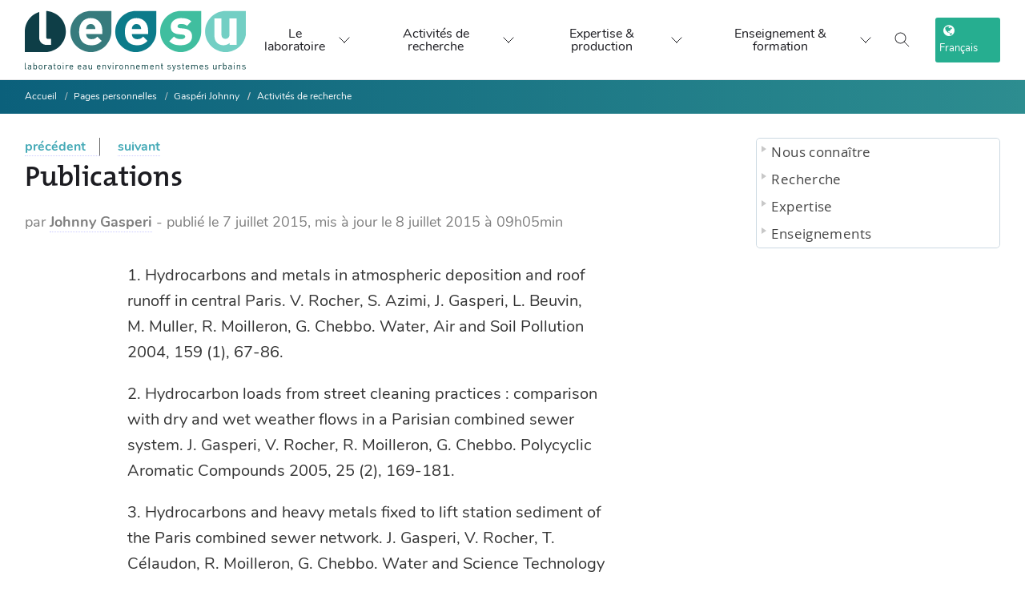

--- FILE ---
content_type: text/html; charset=utf-8
request_url: https://www.leesu.fr/Publications,936
body_size: 14897
content:
<!DOCTYPE html>

<!--[if lte IE 7]> <html xmlns="http://www.w3.org/1999/xhtml" dir="ltr" lang="fr" class="ie67 ie678"> <![endif]-->
<!--[if IE 8]> <html xmlns="http://www.w3.org/1999/xhtml" dir="ltr" lang="fr" class="ie8 ie678"> <![endif]-->
<!--[if gt IE 8]><!--> <html xmlns="http://www.w3.org/1999/xhtml" dir="ltr" lang="fr"> <!--<![endif]-->
<head>
<!-- kitlabo v1.0.1 - charte-1 - type_page=article.article-actualites -->




  
    







<meta name="description" content="Le Laboratoire Eau, Environnement et Systèmes Urbains (Leesu) est un laboratoire de recherche français en sciences de l'environnement, spécialisé dans l'étude de l'eau et de sa gestion, principalement en milieu urbain. C'est un laboratoire commun de l’École des Ponts ParisTech et de l’Université Paris-Est Créteil.">
<meta name="keywords" content="Laboratoire, Eau, Environnement, Systèmes urbains, recherche, sciences, gestion, ville, hydrologie, biogéochimie, politique et usages de l'eau">

<meta http-equiv="Content-Language" content="fr" />
<meta http-equiv="Content-Type" content="text/html; charset=utf-8" />
<meta http-equiv="Content-Script-Type" content="text/javascript" />
<meta http-equiv="Content-Style-Type" content="text/css" />
<meta name="revisit-after" content="5 days" />
<meta name="robots" content="index,follow" />
<meta content="width=device-width, initial-scale=1" name="viewport" />

<!-- Global site tag (gtag.js) - Google Analytics -->
<script async src="https://www.googletagmanager.com/gtag/js?id=UA-100284413-1"></script>
<script async>
  window.dataLayer = window.dataLayer || [];
  function gtag(){dataLayer.push(arguments);}
  gtag('js', new Date());

  gtag('config', 'UA-100284413-1');
</script>




<title>Publications - Laboratoire Eau Environnement et Systèmes Urbains (Leesu)</title>

<link rel='stylesheet' href='local/cache-css/f081a96e97351b40497ecb12967f5c21.css?1768570407' type='text/css' />






<link id="cd-base-part-1" rel="stylesheet" type="text/css" media="all" href="plugins/kitlabo/css/charte-1/css/style.css" />





<!-- Bootstrap -->




<!-- <link href="squelettes/css/charte-1/css/queries.min.css" rel="stylesheet"> -->
<link rel="alternate" type="application/rss+xml" title="RSS" href="spip.php?page=backend" />
<!-- <link rel="stylesheet" type="text/css" href="https://haltools.archives-ouvertes.fr/css/VisuCondenseSsCadre.css"> -->

<link rel="shortcut icon" href="favicon.ico?1540972486" type="image/x-icon" />

<script>
var mediabox_settings={"auto_detect":true,"ns":"box","tt_img":true,"sel_g":"#documents_portfolio a[type='image\/jpeg'],#documents_portfolio a[type='image\/png'],#documents_portfolio a[type='image\/gif'],div.spip_doc_image > a[type='image\/jpeg'],div.spip_doc_image > a[type='image\/png'],div.spip_doc_image > a[type='image\/gif']","sel_c":".mediabox","str_ssStart":"Diaporama","str_ssStop":"Arr\u00eater","str_cur":"{current}\/{total}","str_prev":"Pr\u00e9c\u00e9dent","str_next":"Suivant","str_close":"Fermer","str_loading":"Chargement\u2026","str_petc":"Taper \u2019Echap\u2019 pour fermer","str_dialTitDef":"Boite de dialogue","str_dialTitMed":"Affichage d\u2019un media","splash_url":"","lity":{"skin":"_simple-dark","maxWidth":"90%","maxHeight":"90%","minWidth":"400px","minHeight":"","slideshow_speed":"2500","opacite":"0.9","defaultCaptionState":"expanded"}};
</script>
<!-- insert_head_css -->




<script type='text/javascript' src='local/cache-js/14cb455f41d34890e07bdb7274c0334a.js?1765210905'></script>










<!-- insert_head -->






<link rel="unapi-server" type="application/xml" title="unAPI" href="https://www.leesu.fr/spip.php?page=zotspip_unapi&amp;source=zotspip" />


<!-- add js class to html tag if javascript enabled, for mega-menu -->
<script>document.getElementsByTagName("html")[0].className += " js";</script>

<script async type="text/javascript">
$(document).ready(function(){
  // correction bug iOS ne prenant pas en charge les :hover CSS des menus http://blakepetersen.io/how-to-ios-and-css-hover-events/
  if((navigator.userAgent.match(/iPhone/i)) || (navigator.userAgent.match(/iPod/i)) || (navigator.userAgent.match(/iPad/i))) {
    $("div.menu div.level1").click(function(){
        // Leave this empty, that's the magic sauce
    });
  }
});
</script>



</head>

<body class="autres p-article p-article-actualites article936 avec-logo sans-carrousel non-connecte spip-4 page-seconde avec-bandeau-dynamique rubrique337">



<!-- <div id="principal"> -->

<div class="accessibility">
  <ul>
    <li><a href="#menu">Aller au menu</a></li>
    <li><a href="#recherche">Aller &agrave; la recherche</a></li>
    <li><a href="#texte">Aller au contenu</a></li>
    <li><a href="#pied-de-page">Aller &agrave; la navigation</a></li>
  </ul>
</div>

<!-- <div id="top"> -->
  <!-- <div id="wrapper-top"> -->
  <!-- <div id="nom-labo"> -->
    <!--  <ul id="menu_lang">
	 <li  class="first" >
	
	<a href="Publications,936?action=converser&amp;var_lang=en&amp;redirect=https%3A%2F%2Fwww.leesu.fr%2FPublications%2C936" rel="alternate" lang="en" class="langue_en">English</a> 
	 </li>

	 <li   class="last">
	
	 <strong class="langue_fr" title="Fran&#231;ais">Fran&#231;ais</strong> 
	 </li>

</ul> -->
    <!--  
      <a href="https://www.leesu.fr" aria-label="logo" id="logo-site"><img
	src="IMG/logo/siteon0.svg?1634376580"
	class="spip_logo"
	width="283"
	height="80" alt='Laboratoire Eau Environnement et Syst&#232;mes Urbains (Leesu)' title='Laboratoire Eau Environnement et Syst&#232;mes Urbains (Leesu)' /></a>
    
    <div id="titre-site"><h1><a href="https://www.leesu.fr">Laboratoire Eau Environnement et Systèmes Urbains (Leesu)</a></h1></div>
    <div id="slogan">L&#8217;eau et le sol dans une ville durable</div>
  </div>
</div>

<div id="bandeau">

</div>

<div id="menu" class="menu">
  <h2 class="accessibility">Menu</h2>

<!-- </div> -->
<header class="x-nqy x-nzs x-umega-nav--desktopa x-yh js-mega-nav">
  <div class="x-nqw">

     
      <a href="https://www.leesu.fr" id="logo-site"><img
	src="IMG/logo/siteon0.svg?1634376580" class='logo-desktop'
	width="283"
	height="80" alt='Laboratoire Eau Environnement et Syst&#232;mes Urbains (Leesu)' title='Laboratoire Eau Environnement et Syst&#232;mes Urbains (Leesu)' />
        <img src="plugins/kitlabo/css/charte-1/img/leesu-logo-l.svg" class="logo-mobile" />
      </a>
    
    <!-- <a href="#0" class="x-nqx"><svg width="104" height="30" viewBox="0 0 104 30">

        <title>Go to homepage</title>
        <path d="M37.54 24.08V3.72h4.92v16.37h8.47v4zM60.47 24.37a7.82 7.82 0 01-5.73-2.25 8.36 8.36 0 01-2-5.62 8.32 8.32 0 012.08-5.71 8 8 0 015.64-2.18 8.07 8.07 0 015.68 2.2 8.49 8.49 0 012 5.69 8.63 8.63 0 01-1.78 5.38 7.6 7.6 0 01-5.89 2.49zm0-3.67c2.42 0 2.73-3 2.73-4.23s-.31-4.26-2.73-4.26-2.79 3-2.79 4.26.32 4.23 2.82 4.23zM95.49 24.37a7.82 7.82 0 01-5.73-2.25 8.36 8.36 0 01-2-5.62 8.32 8.32 0 012.08-5.71 8.4 8.4 0 0111.31 0 8.43 8.43 0 012 5.69 8.6 8.6 0 01-1.77 5.38 7.6 7.6 0 01-5.89 2.51zm0-3.67c2.42 0 2.73-3 2.73-4.23s-.31-4.26-2.73-4.26-2.8 3-2.8 4.26.31 4.23 2.83 4.23zM77.66 30c-5.74 0-7-3.25-7.23-4.52l4.6-.26c.41.91 1.17 1.41 2.76 1.41a2.45 2.45 0 002.82-2.53v-2.68a7 7 0 01-1.7 1.75 6.12 6.12 0 01-5.85-.08c-2.41-1.37-3-4.25-3-6.66 0-.89.12-3.67 1.45-5.42a5.67 5.67 0 014.64-2.4c1.2 0 3 .25 4.46 2.82V8.81h4.85v15.33a5.2 5.2 0 01-2.12 4.32A9.92 9.92 0 0177.66 30zm.15-9.66c2.53 0 2.81-2.69 2.81-3.91s-.31-4-2.81-4-2.81 2.8-2.81 4 .27 3.91 2.81 3.91zM55.56 3.72h9.81v2.41h-9.81z"
          fill="var(--color-contrast-higher)"></path>
        <circle cx="15" cy="15" r="15" fill="var(--color-primary)"></circle>
      </svg> </a> -->
    <div class="x-nqk x-nzq">
      <!-- <a href="#0" class="x-nq_"><svg class="icon" viewBox="0 0 24 24">
          <title>Go to account settings</title>
          <g class="x-nqj" fill="none" stroke="currentColor" stroke-linecap="square" stroke-miterlimit="10" stroke-width="2">
            <circle cx="12" cy="6" r="4"></circle>
            <path d="M12 13a8 8 0 00-8 8h16a8 8 0 00-8-8z"></path>
          </g>
        </svg> </a> -->
        <button class="reset x-nq_ x-nze js-tab-focus" aria-label="Toggle search" aria-controls="mega-nav-search"><svg class="icon" viewBox="0 0 24 24">
          <g class="x-nqj" fill="none" stroke="currentColor" stroke-linecap="square" stroke-miterlimit="10" stroke-width="2">
            <path d="M4.222 4.222l15.556 15.556"></path>
            <path d="M19.778 4.222L4.222 19.778"></path>
            <circle cx="9.5" cy="9.5" r="6.5"></circle>
          </g>
        </svg></button> <button class="reset x-nq_ x-nqq js-tab-focus" aria-label="Toggle menu" aria-controls="mega-nav-navigation"><svg class="icon" viewBox="0 0 24 24">
          <g class="x-nqj" fill="none" stroke="currentColor" stroke-linecap="square" stroke-miterlimit="10" stroke-width="2">
            <path d="M1 6h22"></path>
            <path d="M1 12h22"></path>
            <path d="M1 18h22"></path>
          </g>
        </svg></button>
      </div>
    <div class="x-nzu js-mega-nav__nav" id="mega-nav-navigation" role="navigation" aria-label="Main">
      <div class="x-nzc">

        <ul class="x-nzz">
          <li class="x-nzn">Menu</li>
          <li class="x-nzp js-mega-nav__item"><button class="reset x-nzd js-mega-nav__control js-tab-focus">Le laboratoire <i class="x-nzt" aria-hidden="true"><svg class="icon" viewBox="0 0 16 16">
                  <g class="x-nqj" fill="none" stroke="currentColor" stroke-linecap="square" stroke-miterlimit="10" stroke-width="2">
                    <path d="M2 2l12 12"></path>
                    <path d="M14 2L2 14"></path>
                  </g>
                </svg></i></button>
            <div class="x-nzm">
              <div class="x-ree x-ret">
                <!-- <ul class="menu-liste menu-items" data-depth="0">
		<li class="menu-entree item menu-items__item menu-items__item_objet menu-items__item_rubrique rub94">
			<a href="Nous-connaitre" class="menu-items__lien">Nous connaître</a>
				   
				
					<ul class="menu-liste menu-items menu-items" data-depth="1">
				
					
					<li class="menu-entree item menu-items__item menu-items__item_objet menu-items__item_rubrique rub361">
						<a href="presentation-generale-361" class="menu-items__lien">Présentation</a>
						
					</li>
				
					
					<li class="menu-entree item menu-items__item menu-items__item_objet menu-items__item_rubrique rub151">
						<a href="sites-et-contacts" class="menu-items__lien">Sites et contacts</a>
						
					</li>
				
					
					<li class="menu-entree item menu-items__item menu-items__item_objet menu-items__item_rubrique rub282">
						<a href="annuaires" class="menu-items__lien">Annuaires</a>
						
					</li>
				
					
					</ul>
				
			
		</li>
		<li class="menu-entree item menu-items__item menu-items__item_objet menu-items__item_rubrique rub362">
			<a href="recherches" class="menu-items__lien">Recherche </a>
				    
				
					<ul class="menu-liste menu-items menu-items" data-depth="1">
				
					
					<li class="menu-entree item menu-items__item menu-items__item_objet menu-items__item_rubrique rub96">
						<a href="thematiques-de-recherche" class="menu-items__lien">Thèmes de recherche</a>
						
					</li>
				
					
					<li class="menu-entree item menu-items__item menu-items__item_objet menu-items__item_rubrique rub99">
						<a href="programmes-de-recherche" class="menu-items__lien">Programmes de recherche</a>
						
					</li>
				
					
					<li class="menu-entree item menu-items__item menu-items__item_objet menu-items__item_rubrique rub102">
						<a href="productions-scientifiques" class="menu-items__lien">Productions scientifiques</a>
						
					</li>
				
					
					<li class="menu-entree item menu-items__item menu-items__item_objet menu-items__item_rubrique rub479">
						<a href="exposition-a-la-mse" class="menu-items__lien">Exposition à la MSE</a>
						
					</li>
				
					
					</ul>
				
			
		</li>
		<li class="menu-entree item menu-items__item menu-items__item_objet menu-items__item_rubrique rub363">
			<a href="expertise" class="menu-items__lien">Expertise </a>
				  
				
					<ul class="menu-liste menu-items menu-items" data-depth="1">
				
					
					<li class="menu-entree item menu-items__item menu-items__item_objet menu-items__item_rubrique rub364">
						<a href="expertise-et-competences" class="menu-items__lien">Expertise et compétences</a>
						
					</li>
				
					
					<li class="menu-entree item menu-items__item menu-items__item_objet menu-items__item_rubrique rub117">
						<a href="plateforme-analytique-et-de-terrain" class="menu-items__lien">Plateforme analytique et de terrain</a>
						
					</li>
				
					
					</ul>
				
			
		</li>
		<li class="menu-entree item menu-items__item menu-items__item_objet menu-items__item_rubrique rub323">
			<a href="enseignements" class="menu-items__lien">Enseignements</a>
				
				
					
				
			
		</li>
		<li class="menu-entree item menu-items__item menu-items__item_objet menu-items__item_rubrique rub371">
			<a href="actualites-recrutements" class="menu-items__lien">Actualités</a>
				    
				
					<ul class="menu-liste menu-items menu-items" data-depth="1">
				
					
					<li class="menu-entree item menu-items__item menu-items__item_objet menu-items__item_rubrique rub107">
						<a href="actualites-du-leesu" class="menu-items__lien">Actualités du Leesu </a>
						
					</li>
				
					
					<li class="menu-entree item menu-items__item menu-items__item_objet menu-items__item_rubrique rub105">
						<a href="a-la-une-en-dehors-du-leesu" class="menu-items__lien">À la une en dehors du Leesu</a>
						
					</li>
				
					
					<li class="menu-entree item menu-items__item menu-items__item_objet menu-items__item_rubrique rub203">
						<a href="seminaires" class="menu-items__lien">Séminaires et conférences</a>
						
					</li>
				
					
					<li class="menu-entree item menu-items__item menu-items__item_objet menu-items__item_rubrique rub249">
						<a href="recrutement" class="menu-items__lien">Recrutement</a>
						
					</li>
				
					
					</ul>
				
			
		</li>
		
	</ul> -->
                <ul class="x-nzg">
                  <li class="x-nzn">Présentation</li>
                  <li class="x-nzy"><a href="presentation-generale-361" class="x-nzb">Présentation du laboratoire</a></li>
                  <li class="x-nzy"><a href="organisation-du-leesu" class="x-nzb">Organisation du Leesu</a></li>
                  <li class="x-nzy"><a href="le-leesu-en-chiffres" class="x-nzb">Le Leesu en chiffres</a></li>
                </ul>
                <ul class="x-nzg">
                  <li class="x-nzn">Les membres du Leesu</li>
                  <li class="x-nzy"><a href="Annuaire-general-378" class="x-nzb">Annuaire du Leesu</a></li>
                  <li class="x-nzy"><a href="annuaire-des-anciens-du-leesu" class="x-nzb">Annuaire des anciens</a></li>
                </ul>
                <ul class="x-nzg">
                  <li class="x-nzn">Recrutement</li>
                  <li class="x-nzy"><a href="offres-de-stage" class="x-nzb">Offres de stage</a></li>
                  <li class="x-nzy"><a href="offres-de-these" class="x-nzb">Offres de thèse</a></li>
                  <li class="x-nzy"><a href="Offre-de-post-doctorat" class="x-nzb">Offres de post-doctorat</a></li>
                </ul>
                <ul class="x-nzg">
                  <li class="x-nzn">Contact</li>
                  <li class="x-nzy"><a href="les-2-sites-du-leesu" class="x-nzb">Les 2 sites et contacts</a></li>
                  <li class="x-nzy"><a href="spip.php?page=auteur&amp;id_auteur=1|parametre_url{'lang',fr}" class="x-nzb">Formulaire de contact</a></li>
                  <!-- <li class="x-nzy"><a class="twitter-follow-button" href="https://twitter.com/laboLeesu" data-show-count="false" data-size="large">
                  Suivre @laboLeesu sur Twitter</a></li> -->
                  <li class="x-nzy"><a class="linkedin-follow-button" href="https://www.linkedin.com/company/18305440">
                  <i></i><span>Suivre sur LinkedIn</<span></a></li>
                    <li class="x-nzy"><a class="mastodon-follow-button" href="https://social.sciences.re/@leesu">
                  <i></i><span>Suivre sur Mastodon</<span></a></li>
                </ul>
                <div class="x-nzr x-mp x-yt x-fv">
                  <div href="#0" class="block x-bj x-br">
                  <!-- <a href="#0" class="block x-bj x-br"> -->
                    <figure class="x-raspect-ratioi"><img class="block x-mp lazyload" src="plugins/kitlabo/css/charte-1/img/menu-img-1.webp" alt="Image description"></figure>
                  <!-- </a> -->
                  </div>
                  <!-- <div class="x-uh">
                    <h3 class="text-base"><a href="#0" class="x-nzi">Browse all →</a></h3>
                  </div> -->
                </div>
              </div>
            </div>
          </li>
          <li class="x-nzp js-mega-nav__item"><button class="reset x-nzd js-mega-nav__control js-tab-focus">Activités de recherche<i class="x-nzt" aria-hidden="true"><svg class="icon" viewBox="0 0 16 16">
                  <g class="x-nqj" fill="none" stroke="currentColor" stroke-linecap="square" stroke-miterlimit="10" stroke-width="2">
                    <path d="M2 2l12 12"></path>
                    <path d="M14 2L2 14"></path>
                  </g>
                </svg></i></button>
            <div class="x-nzm">
              <div class="x-ree x-nz_">
                <h4 style="inline"><span class="highlighted hlt1">Thématiques de recherche du Leesu</span></h4>
                
                  

                  <div class="x-nzr">
                      <figure class="x-raspect-ratioi">
                        <a href="vers-des-modeles-de-gestion-des-eaux-urbaines-plus-resilients-471" class="block x-bj x-br">

                        <img
	src="IMG/logo/inno-2.webp?1734690579" class='block x-mp'
	width="1733"
	height="819" alt='Vers des mod&#232;les de gestion des eaux urbaines plus r&#233;silients' title='Vers des mod&#232;les de gestion des eaux urbaines plus r&#233;silients' />
                      </a>

                      </figure>
                    <div class="x-uh">
                      <h3 class="text-base"><a href="vers-des-modeles-de-gestion-des-eaux-urbaines-plus-resilients-471" class="x-nzi">Vers des modèles de gestion des eaux urbaines plus résilients</a></h3>
                    </div>
                  </div>
                  

                  <div class="x-nzr">
                      <figure class="x-raspect-ratioi">
                        <a href="sources-et-devenir-des-contaminants-et-nutriments-en-milieu-urbain-et-472" class="block x-bj x-br">

                        <img
	src="IMG/logo/sourcesfate.webp?1734693264" class='block x-mp'
	width="1733"
	height="819" alt='Sources et devenir des contaminants et nutriments en milieu urbain et p&#233;riurbain' title='Sources et devenir des contaminants et nutriments en milieu urbain et p&#233;riurbain' />
                      </a>

                      </figure>
                    <div class="x-uh">
                      <h3 class="text-base"><a href="sources-et-devenir-des-contaminants-et-nutriments-en-milieu-urbain-et-472" class="x-nzi">Sources et devenir des contaminants et nutriments en milieu urbain et périurbain</a></h3>
                    </div>
                  </div>
                  

                  <div class="x-nzr">
                      <figure class="x-raspect-ratioi">
                        <a href="fonctionnement-et-gestion-territoriale-des-milieux-recepteurs-473" class="block x-bj x-br">

                        <img
	src="IMG/logo/milieux.webp?1734704020" class='block x-mp'
	width="1733"
	height="819" alt='Fonctionnement et gestion territoriale des milieux r&#233;cepteurs' title='Fonctionnement et gestion territoriale des milieux r&#233;cepteurs' />
                      </a>

                      </figure>
                    <div class="x-uh">
                      <h3 class="text-base"><a href="fonctionnement-et-gestion-territoriale-des-milieux-recepteurs-473" class="x-nzi">Fonctionnement et gestion territoriale  des milieux récepteurs</a></h3>
                    </div>
                  </div>
                  
                

                <h4 style="inline"><span class="highlighted hlt2">Programmes thématiques</span></h4>
                
                  

                  <div class="x-nzr">
                      <figure class="x-raspect-ratioi">
                        <a href="Microplastiques-336" class="block x-bj x-br">

                        <img
	src="IMG/logo/rubon336.png?1563468947" class='block x-mp'
	width="246"
	height="147" alt='D&#233;bris plastiques' title='D&#233;bris plastiques' />
                      </a>

                      </figure>
                    <div class="x-uh">
                      <h3 class="text-base"><a href="Microplastiques-336" class="x-nzi">Débris plastiques</a></h3>
                    </div>
                  </div>
                  

                  <div class="x-nzr">
                      <figure class="x-raspect-ratioi">
                        <a href="micropolluants-428" class="block x-bj x-br">

                        <img
	src="IMG/logo/analyse2.webp?1686569712" class='block x-mp'
	width="2000"
	height="1325" alt='Micropolluants' title='Micropolluants' />
                      </a>

                      </figure>
                    <div class="x-uh">
                      <h3 class="text-base"><a href="micropolluants-428" class="x-nzi">Micropolluants</a></h3>
                    </div>
                  </div>
                  

                  <div class="x-nzr">
                      <figure class="x-raspect-ratioi">
                        <a href="plans-d-eau-dans-les-territoires-metropolitains" class="block x-bj x-br">

                        <img
	src="IMG/logo/20191204_160336.webp?1686315256" class='block x-mp'
	width="2000"
	height="1125" alt='Plans d&#039;eau dans les territoires m&#233;tropolitains' title='Plans d&#039;eau dans les territoires m&#233;tropolitains' />
                      </a>

                      </figure>
                    <div class="x-uh">
                      <h3 class="text-base"><a href="plans-d-eau-dans-les-territoires-metropolitains" class="x-nzi">Plans d&#8217;eau dans les territoires métropolitains</a></h3>
                    </div>
                  </div>
                  

                  <div class="x-nzr">
                      <figure class="x-raspect-ratioi">
                        <a href="valorisation-des-eaux-urbaines-443" class="block x-bj x-br">

                        <img
	src="IMG/logo/4_coriolis_visite_urinoir__c__louise_raguet.webp?1686569874" class='block x-mp'
	width="430"
	height="608" alt='Valorisation des eaux urbaines' title='Valorisation des eaux urbaines' />
                      </a>

                      </figure>
                    <div class="x-uh">
                      <h3 class="text-base"><a href="valorisation-des-eaux-urbaines-443" class="x-nzi">Valorisation des eaux urbaines</a></h3>
                    </div>
                  </div>
                  
                
                <!-- <div class="x-nzr"><a href="#0" class="block x-bj x-br">

                  </a>
                  <div class="x-uh">
                    <h3 class="text-base"><a href="#0" class="x-nzi">Shoes</a></h3>
                  </div>
                </div>
                <div class="x-nzr"><a href="#0" class="block x-bj x-br">

                  </a>
                  <div class="x-uh">
                    <h3 class="text-base"><a href="#0" class="x-nzi">Home</a></h3>
                  </div>
                </div>
                <div class="x-nzr"><a href="#0" class="block x-bj x-br">

                  </a>
                  <div class="x-uh">
                    <h3 class="text-base"><a href="#0" class="x-nzi">Accessories</a></h3>
                  </div>
                </div> -->
              </div>
            </div>
          </li>
          <li class="x-nzp js-mega-nav__item"><button class="reset x-nzd js-mega-nav__control js-tab-focus">Expertise & production <i class="x-nzt" aria-hidden="true"><svg class="icon" viewBox="0 0 16 16">
                  <g class="x-nqj" fill="none" stroke="currentColor" stroke-linecap="square" stroke-miterlimit="10" stroke-width="2">
                    <path d="M2 2l12 12"></path>
                    <path d="M14 2L2 14"></path>
                  </g>
                </svg></i></button>
            <div class="x-nzm">
              <div class="x-ree x-nzx">
                <ul class="x-nzg">
                  <li class="x-nzy"><a href="productions-scientifiques" class="x-nzb"><span class="flex items-center gap-xs"><img class="block x-vx x-mx x-bq object-cover" src="plugins/kitlabo/css/charte-1/img/prod-1-b.webp" alt="Image description"> <i>Productions scientifiques</i></span></a></li>
                  <li class="x-nzy"><a href="plateforme-analytique-et-de-terrain" class="x-nzb"><span class="flex items-center gap-xs"><img class="block x-vx x-mx x-bq object-cover" src="plugins/kitlabo/css/charte-1/img/prod-2-b.webp" alt="Image description"> <i>Moyens techniques et équipements</i></span></a></li>
                  <li class="x-nzy"><a href="expertise-et-competences" class="x-nzb"><span class="flex items-center gap-xs"><img class="block x-vx x-mx x-bq object-cover" src="plugins/kitlabo/css/charte-1/img/prod-3-b.webp" alt="Image description"> <i>Expertise et disciplines</i></span></a></li>
                </ul>
                <div class="x-nzk x-n gap-lg js-tabs" data-tabs-layout="vertical">
                  <ul class="x-o x-rer js-tabs__controls" aria-label="Select a category">
                    <li><a href="tabExpProd1" class="x-rei js-tab-focus" aria-selected="true"><span class="flex items-center gap-xs"><img class="block x-vx x-mx x-bq object-cover" src="plugins/kitlabo/css/charte-1/img/prod-1-b.webp" alt="Image description">
                          <i class="x-au">Productions scientifiques</i> <svg class="icon x-sg x-fn" viewBox="0 0 16 16" aria-hidden="true">
                            <path d="M5,2l6,6L5,14" fill="none" stroke="currentColor" stroke-linecap="square" stroke-miterlimit="10" stroke-width="1"></path>
                          </svg></span></a></li>
                    <li><a href="tabExpProd2" class="x-rei js-tab-focus" aria-selected="true"><span class="flex items-center gap-xs"><img class="block x-vx x-mx x-bq object-cover" src="plugins/kitlabo/css/charte-1/img/prod-2-b.webp" alt="Image description">
                          <i class="x-au">Moyens techniques et équipements</i> <svg class="icon x-sg x-fn" viewBox="0 0 16 16" aria-hidden="true">
                            <path d="M5,2l6,6L5,14" fill="none" stroke="currentColor" stroke-linecap="square" stroke-miterlimit="10" stroke-width="1"></path>
                          </svg></span></a></li>
                    <li><a href="tabExpProd3" class="x-rei js-tab-focus" aria-selected="true"><span class="flex items-center gap-xs"><img class="block x-vx x-mx x-bq object-cover" src="plugins/kitlabo/css/charte-1/img/prod-3-b.webp" alt="Image description">
                          <i class="x-au">Expertise et disciplines</i> <svg class="icon x-sg x-fn" viewBox="0 0 16 16" aria-hidden="true">
                            <path d="M5,2l6,6L5,14" fill="none" stroke="currentColor" stroke-linecap="square" stroke-miterlimit="10" stroke-width="1"></path>
                          </svg></span></a></li>
                  </ul>
                  <div class="x-f js-tabs__panels">
                    <section id="tabExpProd1" class="mega-nav__tabs-panel js-tabs__panel"><a href="spip.php?page=rubrique&amp;id_rubrique=56" class="x-res x-uq"><img class="block x-mp" src="plugins/kitlabo/css/charte-1/img/prod-1.webp" alt="Image description"></a>
                      <div class="text-component">
                        <h1 class="text-xl">Productions scientifiques</h1>
                        <p class="color-contrast-medium">Bases bibliographiques détaillant la liste des articles, communications, thèses, mémoires d'HDR, etc.</p>
                        <div class="x-nzr">
                          <p class="flex gap-xxs">
                            
                              
                                  <a href="Base-bibliographique" class="btn btn--subtle x-bj x-br">
                                    Bases bibliographiques
                                  </a>
                          
                                  <a href="Rapports-d-activite" class="btn btn--subtle x-bj x-br">
                                    Archives&nbsp;: Rapports d&#8217;activité
                                  </a>
                          
                                  <a href="liste-des-theses-du-leesu-rub" class="btn btn--subtle x-bj x-br">
                                    Liste des thèses du Leesu 
                                  </a>
                          
                        
                      </p>
                      </div>

                      </div>
                    </section>
                    <section id="tabExpProd2" class="mega-nav__tabs-panel js-tabs__panel"><a href="plateforme-analytique-et-de-terrain" class="x-res x-uq"><img class="block x-mp" src="plugins/kitlabo/css/charte-1/img/prod-2.webp" alt="Image description"></a>
                      <div class="text-component">
                        <h1 class="text-xl">Moyens techniques et équipements</h1>
                        <p class="color-contrast-medium">La plateforme scientifique et technique du Leesu met à disposition des chercheurs un matériel de haute qualité scientifique permettant de répondre aux exigences posées par les différentes thématiques de recherche.</p>
                        <a href="plateforme-analytique-et-de-terrain">Présentation détaillée &rarr;</a><br><br>
                        <div class="x-nzr">
                          <p class="flex flex-wrap gap-xxs">
                            
                            <!-- remplacer par rub59 -->
                              
                                  <a href="micropolluants-organiques-809" class="btn btn--subtle x-bj x-br">
                                    Micropolluants organiques
                                  </a>
                          
                                  <a href="Parametres-globaux" class="btn btn--subtle x-bj x-br">
                                    Paramètres globaux
                                  </a>
                          
                                  <a href="Contaminants-microbiologiques" class="btn btn--subtle x-bj x-br">
                                    Contaminants microbiologiques
                                  </a>
                          
                                  <a href="Echantillonneurs-passifs-breve" class="btn btn--subtle x-bj x-br">
                                    Echantillonneurs passifs intégratifs
                                  </a>
                          
                                  <a href="Micropolluants-inorganiques" class="btn btn--subtle x-bj x-br">
                                    Micropolluants inorganiques
                                  </a>
                          
                                  <a href="Materiel-terrain" class="btn btn--subtle x-bj x-br">
                                    Matériel terrain
                                  </a>
                          
                        
                        </p>
                        </div>


                      </div>
                    </section>
                    <section id="tabExpProd3" class="mega-nav__tabs-panel js-tabs__panel"><a href="expertise-et-competences" class="x-res x-uq"><img class="block x-mp" src="plugins/kitlabo/css/charte-1/img/prod-3.webp" alt="Image description"></a>
                      <div class="text-component">
                        <h1 class="text-xl">Expertise et disciplines</h1>
                        <p class="color-contrast-medium">Expertise, compétences, réalisations (guides, logiciels)...</p>
                        <div class="x-nzr">
                          <p class="flex gap-xxs">
                            
                            <!-- remplacer par rub81 -->
                              
                                  <a href="metrologie-1273" class="btn btn--subtle x-bj x-br">
                                    Métrologie
                                  </a>
                          
                        
                        </p>
                        </div>
                      </div>
                    </section>

                  </div>
                </div>
              </div>
            </div>
          </li>
          <li class="x-nzp js-mega-nav__item"><button class="reset x-nzd js-mega-nav__control js-tab-focus">Enseignement & formation <i class="x-nzt" aria-hidden="true"><svg class="icon" viewBox="0 0 16 16">
                  <g class="x-nqj" fill="none" stroke="currentColor" stroke-linecap="square" stroke-miterlimit="10" stroke-width="2">
                    <path d="M2 2l12 12"></path>
                    <path d="M14 2L2 14"></path>
                  </g>
                </svg></i></button>
            <div class="x-nzm">
              <div class="x-ree x-ren">
                <ul class="x-nzg">
                  <li class="x-nzn">Enseignement & formation</li>
                  <li class="x-nzy"><a href="enseignements-au-leesu" class="x-nzb">Enseignements au Leesu</a></li>
                  <li class="x-nzy"><a href="seminaires" class="x-nzb">Séminaires et conférences</a></li>
                </ul>
              </div>
            </div>
          </li>
           <li class="x-nzn">
             <i class="fa fa-globe" aria-hidden="true"></i> Choix du langage 
             <div class="language-choice">
               <div class="x-nzc x-nz_">
                   <div class="x-nzr">
                     
                      <ul id="menu_lang">
	 <li  class="first" >
	
	<a href="Publications,936?action=converser&amp;var_lang=en&amp;redirect=https%3A%2F%2Fwww.leesu.fr%2FPublications%2C936" rel="alternate" lang="en" class="langue_en">English</a> 
	 </li>

	 <li   class="last">
	
	 <strong class="langue_fr" title="Fran&#231;ais">Fran&#231;ais</strong> 
	 </li>

</ul>                   </div>

               </div>
             </div>
           </li>

        </ul>
        <ul class="x-nzz">
          <li class="x-nqk x-nzo">
            <button class="reset x-nq_ x-nze js-tab-focus" aria-label="Toggle search" aria-controls="mega-nav-search"><svg class="icon" viewBox="0 0 24 24">
                <g class="x-nqj" fill="none" stroke="currentColor" stroke-linecap="square" stroke-miterlimit="10" stroke-width="2">
                  <path d="M4.222 4.222l15.556 15.556"></path>
                  <path d="M19.778 4.222L4.222 19.778"></path>
                  <circle cx="9.5" cy="9.5" r="6.5"></circle>
                </g>
              </svg></button>
          </li>
          <li class="x-nzp js-mega-nav__item">
            <button id="language-toggle" class="navbar-toggle-button js-mega-nav__control js-tab-focus" aria-label="choix langage"><i class="fa fa-globe" aria-hidden="true"></i> <div id="menu_lang_button">


	
	
	 


	
	 <strong class="langue_fr" title="Fran&#231;ais">Fran&#231;ais</strong> 
	 

</div></button>

            <div class="x-nzm">
              <div class="x-nzc x-nz_">
                <h4 style="inline">Choix du langage :</h4>

                  <div class="x-nzr">
                    
                     <ul id="menu_lang">
	 <li  class="first" >
	
	<a href="Publications,936?action=converser&amp;var_lang=en&amp;redirect=https%3A%2F%2Fwww.leesu.fr%2FPublications%2C936" rel="alternate" lang="en" class="langue_en">English</a> 
	 </li>

	 <li   class="last">
	
	 <strong class="langue_fr" title="Fran&#231;ais">Fran&#231;ais</strong> 
	 </li>

</ul>                  </div>

              </div>
            </div>
          </li>
        </ul>
      </div>
    </div>
    <div class="x-nza js-mega-nav__search" id="mega-nav-search">
      <div class="x-nzh">
        <form action="spip.php" method="get">
      <p><input type="hidden" name="page" value="recherche" />
      <input class="box" name="recherche" aria-label="Rechercher" value="" accesskey="4" placeholder="Rechercher" />
      <button class="bouton-rechercher" name="submit" title="Rechercher" type="submit"><i class="fa fa-search" aria-hidden="true"></i></button>
    </p>
    </form>        <div class="x-ud">
          <p class="x-nzn">Liens rapides</p>
          <ul>
            <li><a href="actualites-du-leesu" class="x-nzw">Actualités du Leesu</a></li>
            <li><a href="a-la-une-en-dehors-du-leesu" class="x-nzw">A la une en dehors du Leesu</a></li>
            <li><a href="productions-scientifiques" class="x-nzw">Productions scientifiques</a></li>
            <li><a href="thematiques-de-recherche" class="x-nzw">Thématiques de recherche</a></li>
            <li><a href="spip.php?page=auteur&id_auteur=1" class="x-nzw">Nous contacter</a></li>
          </ul>
        </div>
      </div>
    </div>
  </div>
</header><!-- </div> -->

    <div id="chemin">
  <ol class="centre breadcrumb">
      <li><a class="accueil" href="https://www.leesu.fr">Accueil</a></li>
    
    
     <li><a class="rubrique rubrique110" href="pages-personnelles">Pages personnelles</a></li>
    
  

  
    <li><a class="rubrique rubrique138" href="gasperi-johnny">Gaspéri Johnny</a></li>
  
  

  
    
      <li><a class="article article935 rubrique337" href="HDR">Activités de recherche</a></li>  </ol>
</div><main class="cd-main-content">
<div id="centre">
<!-- COLONNE DE GAUCHE -->

<hr class="accessibility" />

<div id="colgauche">
  <!-- Recherche -->
 <div id="recherche">
   <!-- <h2>Rechercher</h2> -->

   <ul>
     <li class="rubrique">
       <a href="recrutement">Recrutements</a>
     </li>
     <li class="rubrique">
       <a href="les-2-sites-du-leesu">Contacts</a>
     </li>
    <li class="rubrique">
      <a href="annuaires">Annuaires</a>
    </li>
    <!-- <li class="tweets">
      <a href="https://www.leesu.fr/#tweetslist">tweets</a>
    </li> -->
    <li class="rubrique" aria-label="Choix du langage ">
      <i class="fa fa-globe" aria-hidden="true"></i>
      <span>Choix du langage :</span>
      
       <ul id="menu_lang">
	 <li  class="first" >
	
	<a href="Publications,936?action=converser&amp;var_lang=en&amp;redirect=https%3A%2F%2Fwww.leesu.fr%2FPublications%2C936" rel="alternate" lang="en" class="langue_en">English</a> 
	 </li>

	 <li   class="last">
	
	 <strong class="langue_fr" title="Fran&#231;ais">Fran&#231;ais</strong> 
	 </li>

</ul>    </li>
   </ul>


 </div>





  <!-- <hr class="accessibility" /> -->
  <div id="publications">
  
    <div class="publication partenaire">
  <h2>Dernières publications</h2>
        <!-- CB_auteur=oui&CB_titre=oui&CB_article=oui&langue=Anglais&tri_exp=annee_publi&tri_exp2=typdoc&tri_exp3=date_publi&ordre_aff=TA&CB_rubriqueDiv=oui&Fen=Rech&lang=fr&Formate=Oui&css=../css/VisuCondense.css -->
    <div id="content">
      <!DOCTYPE html PUBLIC "-//W3C//DTD XHTML 1.0 Transitional//EN" "http://www.w3.org/TR/xhtml1/DTD/xhtml1-transitional.dtd">
<html xmlns="http://www.w3.org/1999/xhtml" xml:lang="fr">

<body>
<div id="res_script">
<div class="ZoneTitreResultat">


			<a href="/Public/afficheRequetePubli.php?labos_exp=409065%3B155441%3B135971%3B102266%3B212248%3B578082&amp;typdoc=(%27ART%27)&amp;NbAffiche=5&amp;CB_auteur=oui&amp;CB_titre=oui&amp;CB_article=oui&amp;langue=Anglais&amp;tri_exp=annee_publi&amp;tri_exp2=typdoc&amp;tri_exp3=date_publi&amp;CB_rubriqueDiv=oui&amp;css=http://haltools.archives-ouvertes.fr/css/styles_publicationsHAL_frame.css&amp;Formate=Oui&amp;css=http://haltools.archives-ouvertes.fr/css/VisuCondense.css&amp;Formate=Oui&amp;css=../css/VisuCondense.css&amp;Formate=Oui&amp;css=../css/VisuCondense.css" style="color:red;font-size:1em;font-style: italic;" target="_top">--&gt; Url version d&eacute;taill&eacute;e</a>
		
,
			<a href="/Public/afficheRequetePubli.php?labos_exp=409065%3B155441%3B135971%3B102266%3B212248%3B578082&amp;typdoc=(%27ART%27)&amp;NbAffiche=5&amp;CB_auteur=oui&amp;CB_titre=oui&amp;CB_article=oui&amp;langue=Anglais&amp;tri_exp=annee_publi&amp;tri_exp2=typdoc&amp;tri_exp3=date_publi&amp;CB_rubriqueDiv=oui&amp;css=http://haltools.archives-ouvertes.fr/css/styles_publicationsHAL_frame.css&amp;Formate=Oui&amp;css=http://haltools.archives-ouvertes.fr/css/VisuCondense.css&amp;Formate=Oui&amp;css=../css/VisuCondense.css&amp;Formate=Oui&amp;css=../css/VisuCondense.css&amp;Formate=Oui&amp;css=../css/VisuCondense.css" style="color:red;font-size:1em;font-style: italic;" target="_top">Url version format&eacute;e</a>
		
<span class="SousTitreResultats">
Structure name contains or id is : "409065;155441;135971;102266;212248;578082", Publication type :  "('ART')"</span>
<br>
<span class="ValeurNbPubli">935.</span>
<br></div>
<dl class="NoticeRes">
<dt class="ChampRes">titre</dt><dd class="ValeurRes Titre"><a href="https://enpc.hal.science/hal-04904830v1" target="_blank">Assessing water quality restoration measures in Lake Pampulha (Brazil) through remote sensing imagery</a></dd>
<dt class="ChampRes">auteur</dt><dd class="ValeurRes Auteurs">Alexandre Assun&ccedil;&atilde;o, Talita Silva, Lino de Carvalho, Brigitte Vin&ccedil;on-Leite</dd>
<dt class="ChampRes">article</dt><dd class="ValeurRes article"><i>Environmental Science and Pollution Research</i>, 2025, <a target="_blank" href="https://dx.doi.org/10.1007/s11356-025-35914-6">&#10216;10.1007/s11356-025-35914-6&#10217;</a></dd>
</dl>
<dl class="NoticeRes">
<dt class="ChampRes">titre</dt><dd class="ValeurRes Titre"><a href="https://hal.science/hal-05002533v2" target="_blank">Do suspended particles matter for wastewater-based epidemiology?</a></dd>
<dt class="ChampRes">auteur</dt><dd class="ValeurRes Auteurs">Gauthier Bernier-Turpin, R&eacute;gis Moilleron, Chlo&eacute; Cenik, Fabrice Alliot, Sabrina Gu&eacute;rin-Rechdaoui, Thomas Thiebault</dd>
<dt class="ChampRes">article</dt><dd class="ValeurRes article"><i>Water Research</i>, In press, 280, pp.123543. <a target="_blank" href="https://dx.doi.org/10.1016/j.watres.2025.123543">&#10216;10.1016/j.watres.2025.123543&#10217;</a></dd>
</dl>
<dl class="NoticeRes">
<dt class="ChampRes">titre</dt><dd class="ValeurRes Titre"><a href="https://univ-eiffel.hal.science/hal-05095933v1" target="_blank">Plastic debris dataset on the Seine riverbanks: up to 38 000 pre-production plastic pellets reported per square meter</a></dd>
<dt class="ChampRes">auteur</dt><dd class="ValeurRes Auteurs">Romain Tramoy, Laurent Colasse, Johnny Gasperi, Bruno Tassin</dd>
<dt class="ChampRes">article</dt><dd class="ValeurRes article"><i>Data in Brief</i>, 2025, pp.111735. <a target="_blank" href="https://dx.doi.org/10.1016/j.dib.2025.111735">&#10216;10.1016/j.dib.2025.111735&#10217;</a></dd>
</dl>
<dl class="NoticeRes">
<dt class="ChampRes">titre</dt><dd class="ValeurRes Titre"><a href="https://shs.hal.science/halshs-05097388v1" target="_blank">La persistance des champs d&rsquo;&eacute;pandage d&rsquo;eaux us&eacute;es de l&rsquo;agglom&eacute;ration parisienne au cours du second XXe si&egrave;cle</a></dd>
<dt class="ChampRes">auteur</dt><dd class="ValeurRes Auteurs">Etienne Dufour</dd>
<dt class="ChampRes">article</dt><dd class="ValeurRes article"><i>M&eacute;tropolitiques</i>, 2025, <a target="_blank" href="https://dx.doi.org/10.56698/metropolitiques.2174">&#10216;10.56698/metropolitiques.2174&#10217;</a></dd>
</dl>
<dl class="NoticeRes">
<dt class="ChampRes">titre</dt><dd class="ValeurRes Titre"><a href="https://univ-eiffel.hal.science/hal-05001842v1" target="_blank">Stock and vertical distribution of microplastics and tire and road wear particles into the soils of a high-traffic roadside biofiltration swale</a></dd>
<dt class="ChampRes">auteur</dt><dd class="ValeurRes Auteurs">Max Beaurepaire, Tiago de Oliveira, Johnny Gasperi, Romain Tramoy, Mohamed Saad, Bruno Tassin, Rachid Dris</dd>
<dt class="ChampRes">article</dt><dd class="ValeurRes article"><i>Environmental Pollution</i>, 2025, 373, pp.126092. <a target="_blank" href="https://dx.doi.org/10.1016/j.envpol.2025.126092">&#10216;10.1016/j.envpol.2025.126092&#10217;</a></dd>
</dl>
</div>
</body>
</html>    <!-- $http_page = file_get_contents($url,FILE_USE_INCLUDE_PATH); -->
    </div>
    <div class="rubrique">
      <a href="bases-bibliographiques-de-production-scientifique">Toutes les publications &rarr;</a>
    </div>
</div>  </div>

<hr class="accessibility" />
<div id="partenaires">

  <div class="partenaire">
  <h2>Tutelles</h2>
    <p><a href="http://www.u-pec.fr/" target="_blank" class="pleinelargeur"><img src='local/cache-vignettes/L107xH47/logo-upec-3b84c.png?1607787681' width='107' height='47' title='Universit&#233; Paris Est Cr&#233;teil' style='padding-top: 5px;' /></a></p>
  <p><a href="http://www.enpc.fr/" target="_blank" class="pleinelargeur" style="height: 90px;"><img src='local/cache-vignettes/L157xH54/logo-enpc-8d4b8.png?1721214600' width='157' height='54' title='Ecole des Ponts ParisTech' style='padding-top: 5px;' /></a></p>
  <!-- <p><a href="http://www.agroparistech.fr/" target="_blank" class="pleinelargeur"><img src='local/cache-vignettes/L157xH38/logo-agro-paristech-f2107.png?1607787681' width='157' height='38' title='AgroParisTech' style='padding-top: 5px;' /></a></p> -->
</div>

<div class="partenaire">
  <h2>Membre de</h2>
      <p><a href="https://www.futurs-urbains.fr" target="_blank" class="pleinelargeur"><img src='local/cache-vignettes/L58xH47/logo-labex_fu-ecd39.jpg?1634375928' width='58' height='47' title='Labex Futurs Urbains' style='padding-top: 5px;' /></a></p>
      <p>
        <a href="https://osu-efluve.u-pec.fr/" target="_blank" class="pleinelargeur"><img src='local/cache-vignettes/L96xH47/logo-osu-efluve-082de.svg?1634375928' width='96' height='47' title='OSU Efluve' style='padding: 5px 5px 10px 5px;' /></a>
      </p>
      <p>
        <a href="https://www.paris-est-sup.fr/" target="_blank" class="pleinelargeur" style="height: 90px;"><img src='local/cache-vignettes/L80xH80/logo-parisestsup-38d8d.svg?1634375928' width='80' height='80' title='Paris Est Sup' style='padding: 5px 5px 10px 5px;' /></a>
      </p>
 </div></div>


</div><!-- Fin colgauche -->
<!-- COLONNE DE DROITE -->

  <div id="pageseconde">



    <div id="texte">

      <div id="texte_gauche">


        
         <div class="precedent-suivant">

    
    
      <a href='HDR' class="precedent">pr&eacute;c&eacute;dent</a>
    

    
    
      <a href='jg-recherches-article' class="suivant">suivant</a>
    

  </div>

  <!-- Corps de l'article -->

<div class="groupetitre">
  
  <h2 class="">Publications</h2>
  
  <p id="metas" class="auteur liste-auteurs-16"><span class="author-list"><span class="prefix">par  </span><span class="vcard author auteur16"><a class="url fn spip_in" href="Johnny-Gasperi">Johnny Gasperi</a></span><span class="sep"> - </span></span>

                     
<span class="date">
      <span class="publish-date"><span class="prefix">publié le </span><time pubdate="2015-07-07T10:45:00+00:00">7 juillet 2015</time></span><span class="update-date"><span class="sep">, </span><span class="prefix">mis à jour le </span><time datetime="2015-07-08T09:05:25+00:00">8 juillet 2015 à 09h05min</time>
        </span> 
    </span>
  </p></div>



  <span class="vignette entete">
    
     <a href="" class="mediabox" title="Publications">
      
     </a>
  </span>






<div class="content">
  <div id="texte-content" class=""><p>1.	Hydrocarbons and metals in atmospheric deposition and roof runoff in central Paris. V. Rocher, S. Azimi, J. Gasperi, L. Beuvin, M.&nbsp;Muller, R. Moilleron, G. Chebbo. Water, Air and Soil Pollution 2004, 159 (1), 67-86.</p>
<p>2.	Hydrocarbon loads from street cleaning practices&nbsp;: comparison with dry and wet weather flows in a Parisian combined sewer system. J. Gasperi, V. Rocher, R. Moilleron, G. Chebbo. Polycyclic Aromatic Compounds 2005, 25 (2), 169-181.</p>
<p>3.	Hydrocarbons and heavy metals fixed to lift station sediment of the Paris combined sewer network. J. Gasperi, V. Rocher, T. Célaudon, R. Moilleron, G. Chebbo. Water and Science Technology 2005, 52 (3), 119-127.</p>
<p>4.	Contribution of domestic effluents to hydrocarbon levels of dry weather flows in combined sewers. J. Gasperi, V. Rocher, S. Azimi, S. Garnaud, G. Varrault, R. Moilleron, G. Chebbo. Urban Water Journal 2006, 3 (4), 225-233.</p>
<p>5.	Spatial variability of PAH load of urban wet weather pollution in combined sewers. J. Gasperi, R. Moilleron, G. Chebbo. Water Science and Technology 2006, 54 (6), 185-194.</p>
<p>6.	Review on the hydrocarbon fate within combined sewers&nbsp;: case of the &#8220;Le Marais&#8221; urban catchment (1994 – 2005). J. Gasperi, V. Rocher, R.  Moilleron, G. Chebbo. Polycyclic Aromatic Compounds 2007, 27 (2), 123-141.</p>
<p>7.	Priority pollutants in wastewaters and combined sewer overflows. J. Gasperi, S. Garnaud, V. Rocher, R. Moilleron. Science of the Total Environment 2008, 407 (1), 263-272.</p>
<p>8.	Settling velocity of particulate pollutants from combined sewer wet weather discharges. MC. Gromaire, M.&nbsp;Kafi-Benyahia, J. Gasperi, M.&nbsp;Saad, R. Moilleron, G. Chebbo. Water and Science Technology 2008, 58 (12), 2453-2465.</p>
<p>9.	Spatial variability of the characteristics of conveyed wet weather pollutant loads in Paris. M.&nbsp;Kafi-Benyahia, J. Gasperi, R. Moilleron, M.&nbsp;C. Gromaire, G. Chebbo. Water Research 2008, 42 (3), 539-549.</p>
<p>10.	Spatial variability of the pollutant load conveyed by dry weather flows within the Parisian combined sewers. J. Gasperi, M.&nbsp;Kafi-Benyahia, C. Lorgeoux, R. Moilleron, M.&nbsp;C. Gromaire, G. Chebbo. Urban Water Journal 2008, 5 (4), 305–314.</p>
<p>11.	Priority pollutants in surface water and settleable particles within a heavily urbanized area&nbsp;: case of Paris (France). J. Gasperi, S. Garnaud, V. Rocher, R. Moilleron. Science of the Total Environment 2009, 407 (8), 2900-2908.</p>
<p>12.	Settling velocity grading of particle bound PAHs&nbsp;: Case of wet weather flows within combined sewer systems. J. Gasperi, C. Lorgeoux, R. Moilleron, G. Chebbo. Journal of Environmental Engineering 2009, 135 (11), 1155-1160.</p>
<p>13.	Alkylphenol ethoxylates and bisphenol A in surface water within a heavily urbanized area such as Paris. M.&nbsp;Cladière, J. Gasperi, S. Gilbert, C. Lorgeoux, B. Tassin. Water Pollution X 2010, 131-142.</p>
<p>14.	Contributions of wastewater, runoff and sewer deposit erosion to wet weather pollutant loads in combined sewer systems. J. Gasperi, M.C Gromaire, M.&nbsp;Kafi, R. Moilleron, G. Chebbo. Water Research 2010, 44(20), 5875-5886.</p>
<p>15.	Fate and spatial variations of polybrominated diphenyl ethers in the deposition within a heavily urbanized area&nbsp;: case of Paris (France). B. Muresan, C. Lorgeoux, J. Gasperi, R. Moilleron. Water Science and Technology 2010, 62(4), 822-828.</p>
<p>16.	Occurrence and removal of priority pollutants by lamella clarification and biofiltration. J. Gasperi, V. Rocher, S. Gilbert, S. Azimi. Water Research 2010, 44 (10), 3065-3076.</p>
<p>17.	Priority substances in combined sewer overflows - Case of the Parisian sewer network. J. Gasperi, S. Garnaud, V. Rocher, R. Moilleron. Water Science and Technology 2011, 63(5), 853-858.</p>
<p>18.	2Research of trace metals as markers of Entry Pathways in Combined Sewers. C. Gounou, G. Varrault, K. Amedzro, J. Gasperi, R. Moilleron, S. Garnaud, G. Chebbo. Water Science and Technology 2011, 63(4), 633-640.</p>
<p>19.	Priority pollutants in urban stormwater - Case of combined sewers. J. Gasperi, S. Zgheib, M.&nbsp;Cladière, V. Rocher, R. Moilleron, G. Chebbo. Water Research, special issue on urban stormwater 2012, 46(20), 6693-6703.</p>
<p>20.	Municipal wastewater treatment by biofiltration&nbsp;: comparisons of various treatment layouts. Part 1&nbsp;: assessment of carbon and nitrogen removals. V. Rocher, C. Paffoni, A. Goncalves, S. Guérin, S. Azimi, J. Gasperi, R. Moilleron, A. Pauss. Water Science and Technology 2012, 65(9), 1705-1712.</p>
<p>21.	Removal of alkyphenols and polybromodiphenylethers by a biofiltration treatment plant during dry and wet-weather periods. S. Gilbert, J. Gasperi, V. Rocher, C. Lorgeoux, G. Chebbo. Water Science and Technology 2012, 65(9), 1591-1598.</p>
<p>22.	Meta-analysis of environmental contamination of endocrine disrupting compounds&nbsp;: case of alkylphenols. A. Bergé, M.&nbsp;Cladière, J. Gasperi, A. Coursimault, B. Tassin, R. Moilleron. Environmental Science and Pollution Research 2012, 19(9), 3798-819.</p>
<p>23.	Treatment of combined sewer overflows by ballasted flocculation&nbsp;: removal study of a large broad spectrum of pollutants. J. Gasperi, B. Laborie, V. Rocher. Chemical Journal Engineering 2012, 211–212, 293–301.</p>
<p>24.	Alkylphenolic compounds and bisphenol A contamination within a heavily urbanized area&nbsp;: case study of Paris. M.&nbsp;Cladière, J. Gasperi, C. Lorgeoux, C. Bonhomme, V. Rocher, B. Tassin. Environmental Science and Pollution Research 2013, 20(5), 2973- 2983.</p>
<p>25.	Meta-analysis of environmental contamination by phthalates. A. Bergé, M.&nbsp;Cladière, J. Gasperi, A. Coursimault, B. Tassin, R. Moilleron. Environmental Science and Pollution Research 2013, 1-20(11), 8057-8076.</p>
<p>26.	Biofiltration vs. conventional activated sludge plants&nbsp;: what about priority and emerging pollutants removal&nbsp;? R. Mailler, J. Gasperi, V. Rocher, S. Gilbert, D. Geara-Matta, R. Moilleron, G. Chebbo. Environmental Science and Pollution Research 2013, in press.</p>
<p>27.	Modelling the fate of nonylphenolic compounds in the Seine River - part 1&nbsp;: determination of in-situ biodegradation rate constants. M.&nbsp;Cladière, C. Bonhomme, L. Vilmin, J. Gasperi, N. Flipo, B. Tassin. Science of the total environment 2014, 468–469(0), 1050-1058.</p>
<p>28.	Modelling the fate of nonylphenolic compounds in the Seine River - part 2&nbsp;: assessing the impact of global changes on annual time series. M.&nbsp;Cladière, C. Bonhomme, L. Vilmin, J. Gasperi, N. Flipo, F. Habets, B. Tassin. Science of the total environment 2014, 468–469(0), 1059-1068.</p>
<p>29.	Micropollutants in urban stormwater&nbsp;: occurrence, concentrations, and atmospheric contributions for a wide range of contaminants in three French catchments. J. Gasperi, C. Sebastian, V. Ruban, S. Percot, L. Wiest, C. Mirande, E. Caupos, D. Demare, M.&nbsp;Diallo Kessoo, M.&nbsp;Saad, J. Schwartz, P. Dubois, C. Fratta, H. Wolff, R. Moilleron, G. Chebbo, C. Cren, M.&nbsp;Millet, S. Barraud, MC. Gromaire. Environmental Science and Pollution Research 2014, in press.</p>
<p>30.	Priority and emerging substances in sewage sludge and fate during sludge treatment. R. Mailler, J. Gasperi, G. Chebbo, V. Rocher. Waste Management 2014, 34, 1217-1226.</p>
<p>31.	Sources of urban contamination by phtalates and alkylphenols – case of Parisian agglomeration (France). A. Bergé, J. Gasperi, V. Rocher, L. Gras, G. Chabance, A. Coursimault, R. Moilleron. Science of the total environment 2014, 488–489, 26–35.</p>
<p>32.	First assessment of triclosan, triclocarban and paraben mass loads at a very large regional scale&nbsp;: case of Paris conurbation (France). J. Gasperi, D. Geara, C. lorgeoux, A. Bressy, S. Zedek, V. Rocher, A. El Samrani, G. Chebbo, R. Moilleron. Science of the total environment 2014, 493, 854–861.</p>
<p>33.	Assessment of floating plastic debris in surface water along the Seine River. J. Gasperi, R. Dris, T. Bonin, V. Rocher, B. Tassin. Environmental Pollution 2014, 195, 163-166.</p>
<p>34.	Assessment of the ecotoxicological risk of combined sewer overflows (CSOs) for an aquatic system using a coupled &#8220;substance and bioassay&#8221; approach. E. Goore Bi, F. Monette, J. Gasperi, Y. Perrodin. Environmental Science and Pollution Research 2014, 22(6), 4460-4474.</p>
<p>35.	Large-scale efficacy of powdered activated carbon to remove a wide range of emerging and priority micropollutants from wastewater treatment plant effluents. R. Mailler, J. Gasperi, Y. Coquet, S. Deshayes, S. Zedek, C. Cren-Olivé, N. Cartiser, V. Eudes, A. Bressy, E. Caupos, R. Moilleron, G. Chebbo, V. Rocher. Water Research 2015, 72, 315-330.</p>
<p>36.	Analysis of the influence of rainfall variables on urban effluents concentrations and fluxes in wet weather. E. Goore Bi, F. Monette, J. Gasperi. Journal of Hydrology 2015, 523, 320–332.</p>
<p>37.	First investigations on the microplastic contamination in an urban area&nbsp;: the case of the Greater Paris. R. Dris, J. Gasperi, V. Rocher, M.&nbsp;Saad, B. Tassin. Enviromental chemistry 2015, sous presse.</p>
<p>38.	Nitrite accumulation during denitrification depends on the carbon quality and quantity. V. Rocher, A. Laverman, J. Gasperi, C. Paffoni, A. Gonçalves, S. Azimi, S. Mottelet, A. Pauss. Environmental Science and Pollution Research 2015, 22(13), 10179-10188.</p>
<p>39.	Quantitative and qualitative assessment of the impact of climate change on a combined sewer overflow and its receiving water body. E. Goore Bi, F. Monette, P. Gachon, J. Gasperi, Y Perrodin. Environmental Science and Pollution Research 2015, sous presse.</p>
<p>40.	Beyond the ocean&nbsp;: Contamination of freshwater ecosystems with (micro-) plastic particles. R. Dris, H. Imhof, W. Sanchez, J. Gasperi, F. Galgani, B. Tassin, C. Laforsch. Enviromental chemistry 2015, sous presse.</p></div>
  
  
  
</div>




<!-- Fin du corps de l'article -->        
        

      </div>


       <div id="texte_droite">
<div id="nav-art-haut"><nav class="contentNav">
      <div class="contentNav__main" role="navigation" id="accesrapide-navigation">
        
        	<ul class="contentNav__racine">
        		
        		
        		
        		<li class="contentNav__rubrique contentNav__rubrique--racine"><a href="Nous-connaitre"><span>Nous connaître</span></a>
        			

        		</li>
        		
        		<li class="contentNav__rubrique contentNav__rubrique--racine"><a href="recherches"><span>Recherche </span></a>
        			

        		</li>
        		
        		<li class="contentNav__rubrique contentNav__rubrique--racine"><a href="expertise"><span>Expertise </span></a>
        			

        		</li>
        		
        		<li class="contentNav__rubrique contentNav__rubrique--racine"><a href="enseignements"><span>Enseignements</span></a>
        			

        		</li>
        		
        	</ul>
        
      </div>
    </nav></div>
</div>
    </div><!-- Fin texte -->

  </div><!-- Fin pageune/seconde -->

    <div class="clearer"><hr class="accessibility" /></div>
  <!-- </div> -->
</main>
  
  


<!-- </div>--><!-- Fin de #principal -->


<div id="pied-de-page">
  <!-- <ul class="pied">
  <li class="first"><a href="spip.php?page=auteur&amp;id_auteur=1&amp;lang=fr">Nous contacter</a></li>
  <li><a href="spip.php?page=backend&amp;lang=fr">Fil RSS</a></li>
  <li><a href="spip.php?page=plan&amp;lang=fr">Plan du site</a></li>
  <li class="last"><a href="spip.php?page=credits&amp;lang=fr">Cr&eacute;dits et mentions l&eacute;gales</a></li>
</ul> -->
<footer>
  <div class="container">
    <div class="row">
      <div class="col-md-4" style="text-align: center; padding-bottom: 2em;">

        <p>© Leesu 2025</p>
        <p>
          Site propulsé par <a href="https://www.spip.net">Spip</a>
            <!-- et basé sur le thème <a href="http://tympanus.net/codrops/?p=22554">Boxify</a> -->
            
        </p>
        <!-- <img src="https://www.leesu.fr/local/cache-vignettes/L107xH47/logo-upec-18151.png?1464336958" alt="" width="50%" class="img-thumbnail">
          <img src="https://www.leesu.fr/local/cache-vignettes/L62xH80/logo-enpc-e8274.png?1464336958" alt="" width="50%" class="img-thumbnail"> -->
      </div>
      <div class="x-nqw">
        <ul class="footer-nav">
          <li><a href="#logo-site">Haut de page &uarr;</a></li>
          <li><a href="spip.php?page=backend&amp;lang=fr">Fil RSS</a></li>
          <li><a href="spip.php?page=plan&amp;lang=fr">Plan du site</a></<li>
          <li><a href="spip.php?page=credits&amp;lang=fr">Cr&eacute;dits</a></li>
          <li><a href="spip.php?page=mentions_legales&amp;lang=fr">Mentions l&eacute;gales</a></li>
          <li><a href="spip.php?page=auteur&amp;id_auteur=1&amp;lang=fr">Nous contacter</a></li>
          
          <!-- Intranet -->

  
  
  
    
    <!-- connecté -->
    <div id="intranet" class="menu2 menu  avec-icone">
      <ul class="level1">
        <li class="rubrique rubrique145"><a href="Intranet">Intranet</a></li>        
      </ul>
  </div>
    <!--<div id="deconnexion" class="menu2  avec-icone"> -->
      <!-- <ul>
        <li><a href=" ">D&eacute;connexion</a></li>
      </ul> -->
    <!-- </div> -->
    <hr class="accessibility" />        </ul>
      </div>
    </div>
  </div>
</footer>
<!-- <div class="overlay overlay-boxify">
  <nav>
    <ul>
      <li><a href="#about"><i class="fa fa-heart"></i>Le Leesu</a></li>
      <li><a href="#features"><i class="fa fa-flash"></i>La recherche</a></li>
    </ul>
    <ul>
      <li><a href="#screenshots"><i class="fa fa-desktop"></i>Moyens</a></li>
      <li><a href="#download"><i class="fa fa-download"></i>Download</a></li>
    </ul>
  </nav>
</div> -->
<!-- jQuery (necessary for Bootstrap's JavaScript plugins) -->
<!-- <script src="squelettes/css/charte-1/js/min/toucheffects-min.js"></script> -->

<!-- <script src="squelettes/css/charte-1/js/flickity.pkgd.min.js"></script> -->
<!-- <script src="squelettes/css/charte-1/js/jquery.fancybox.pack.js"></script> -->
<!-- Include all compiled plugins (below), or include individual files as needed -->
<!-- <script src="squelettes/css/charte-1/js/retina.js"></script>
<script src="squelettes/css/charte-1/js/waypoints.min.js"></script>
<script src="squelettes/css/charte-1/js/bootstrap.min.js"></script> -->

<!-- <script src="https://ajax.googleapis.com/ajax/libs/jquery/1.11.0/jquery.min.js"></script> -->

<script defer src="plugins/kitlabo/css/charte-1/js/util.js"></script>
<script defer src="plugins/kitlabo/css/charte-1/js/menu-main.min.js"></script>

<script defer src="plugins/kitlabo/css/charte-1/js/scripts.min.js"></script>
<!-- <script src="plugins/kitlabo/css/charte-1/js/iframe-min.js"></script> -->


<!-- Google Analytics: change UA-XXXXX-X to be your site's ID. -->
<!-- <script>
(function(b,o,i,l,e,r){b.GoogleAnalyticsObject=l;b[l]||(b[l]=
function(){(b[l].q=b[l].q||[]).push(arguments)});b[l].l=+new Date;
e=o.createElement(i);r=o.getElementsByTagName(i)[0];
e.src='//www.google-analytics.com/analytics.js';
r.parentNode.insertBefore(e,r)}(window,document,'script','ga'));
ga('create','UA-XXXXX-X');ga('send','pageview');
</script> -->

<!-- Equal height thumbnails for bootstrap -->

<script>
function equalHeight(group) {
    var tallest = 0;
    group.each(function() {
        var thisHeight = $(this).height();
        if(thisHeight > tallest) {
            tallest = thisHeight;
        }
    });
    group.each(function() { $(this).height(tallest); });
}

$(document).ready(function() {
    equalHeight($(".thumbnail"));
});
</script></div>
<!-- Fin de #pied-de-page -->

<script defer>window.twttr = (function(d, s, id) {
  var js, fjs = d.getElementsByTagName(s)[0],
    t = window.twttr || {};
  if (d.getElementById(id)) return t;
  js = d.createElement(s);
  js.id = id;
  js.src = "plugins/kitlabo/css/charte-1/js/twitterwidgets.js";
  fjs.parentNode.insertBefore(js, fjs);

  t._e = [];
  t.ready = function(f) {
    t._e.push(f);
  };

  return t;
}(document, "script", "twitter-wjs"));</script>
<script src="plugins/kitlabo/css/charte-1/js/lazysizes.min.js" async></script><a href="#" class="back-to-top" style="display: none;">
  <i class="fa fa-arrow-circle-up"></i>
</a>
</body>

</html>

--- FILE ---
content_type: application/javascript
request_url: https://www.leesu.fr/plugins/kitlabo/css/charte-1/js/menu-main.min.js
body_size: 3444
content:
window.menuAim=function(e){!function(e){var v=null,p=[],f=null,s=null,y=Util.extend({menu:"",rows:!1,submenuSelector:"*",submenuDirection:"right",tolerance:75,enter:function(){},exit:function(){},activate:function(){},deactivate:function(){},exitMenu:function(){}},e),b=y.menu,t=function(e){p.push({x:e.pageX,y:e.pageY}),3<p.length&&p.shift()},n=function(){s&&clearTimeout(s),y.enter(this),o(this)},i=function(){y.exit(this)},a=function(){l(this)},l=function(e){e!=v&&(v&&y.deactivate(v),y.activate(e),v=e)},o=function(e){var t=r();t?s=setTimeout(function(){o(e)},t):l(e)},r=function(){if(!v||!Util.is(v,y.submenuSelector))return 0;var e,t={top:(e=b.getBoundingClientRect()).top+window.pageYOffset,left:e.left+window.pageXOffset},s={x:t.left,y:t.top-y.tolerance},n={x:t.left+b.offsetWidth,y:s.y},i={x:t.left,y:t.top+b.offsetHeight+y.tolerance},a={x:t.left+b.offsetWidth,y:i.y},l=p[p.length-1],o=p[0];if(!l)return 0;if(o||(o=l),o.x<t.left||o.x>a.x||o.y<t.top||o.y>a.y)return 0;if(f&&l.x==f.x&&l.y==f.y)return 0;function r(e,t){return(t.y-e.y)/(t.x-e.x)}var u=n,d=a;"left"==y.submenuDirection?(u=i,d=s):"below"==y.submenuDirection?(u=a,d=i):"above"==y.submenuDirection&&(u=s,d=n);var c=r(l,u),h=r(l,d),m=r(o,u),g=r(o,d);return c<m&&g<h?(f=l,300):(f=null,0)};b.addEventListener("mouseleave",function(){s&&clearTimeout(s),y.exitMenu(this)&&(v&&y.deactivate(v),v=null)});var u,d=y.rows?y.rows:b.children;if(0<d.length)for(var c=0;c<d.length;c++)d[u=c].addEventListener("mouseenter",n),d[u].addEventListener("mouseleave",i),d[u].addEventListener("click",a);document.addEventListener("mousemove",function(e){window.requestAnimationFrame?window.requestAnimationFrame(function(){t(e)}):t(e)})}(e)},function(){var e=function(e){this.element=e,this.trigger=this.element.getElementsByClassName("js-dropdown__trigger")[0],this.dropdown=this.element.getElementsByClassName("js-dropdown__menu")[0],this.triggerFocus=!1,this.dropdownFocus=!1,this.hideInterval=!1,this.dropdownSubElements=this.element.getElementsByClassName("js-dropdown__sub-wrapper"),this.prevFocus=!1,this.addDropdownEvents()};e.prototype.addDropdownEvents=function(){var t=this;this.placeElement(),this.element.addEventListener("placeDropdown",function(e){t.placeElement()}),this.initElementEvents(this.trigger,this.triggerFocus),this.initElementEvents(this.dropdown,this.dropdownFocus),this.initSublevels()},e.prototype.placeElement=function(){this.dropdown.removeAttribute("style");var e=this.trigger.getBoundingClientRect(),t=window.innerWidth<e.left+parseInt(getComputedStyle(this.dropdown).getPropertyValue("width"))?"right: 0px; left: auto;":"left: 0px; right: auto;";this.dropdown.setAttribute("style",t)},e.prototype.initElementEvents=function(e,t){var s=this;e.addEventListener("mouseenter",function(){!0,s.showDropdown()}),e.addEventListener("focus",function(){s.showDropdown()}),e.addEventListener("mouseleave",function(){!1,s.hideDropdown()}),e.addEventListener("focusout",function(){s.hideDropdown()})},e.prototype.showDropdown=function(){this.hideInterval&&clearInterval(this.hideInterval),this.dropdown.removeAttribute("style"),this.placeElement(),this.showLevel(this.dropdown,!0)},e.prototype.hideDropdown=function(){var s=this;this.hideInterval&&clearInterval(this.hideInterval),this.hideInterval=setTimeout(function(){var e=document.activeElement.closest(".js-dropdown"),t=e&&e==s.element;s.triggerFocus||s.dropdownFocus||t||(s.hideLevel(s.dropdown,!0),s.hideSubLevels(),s.prevFocus=!1)},300)},e.prototype.initSublevels=function(){for(var o=this,e=this.element.getElementsByClassName("js-dropdown__menu"),t=0;t<e.length;t++){e[t].children;new menuAim({menu:e[t],activate:function(e){var t=e.getElementsByClassName("js-dropdown__menu")[0];t&&(Util.addClass(e.querySelector("a"),"x-nqh"),o.showLevel(t))},deactivate:function(e){var t=e.getElementsByClassName("x-nqu")[0];t&&(Util.removeClass(e.querySelector("a"),"x-nqh"),o.hideLevel(t))},submenuSelector:".js-dropdown__sub-wrapper"})}this.element.addEventListener("keydown",function(e){(e.keyCode&&9==e.keyCode||e.key&&"Tab"==e.key)&&(o.prevFocus=document.activeElement)}),this.element.addEventListener("keyup",function(e){if(e.keyCode&&9==e.keyCode||e.key&&"Tab"==e.key){var t=document.activeElement,s=t.closest(".js-dropdown__menu"),n=t.nextElementSibling;if(s&&!Util.hasClass(s,"x-nqd")&&o.showLevel(s),n&&!Util.hasClass(n,"x-nqd")&&o.showLevel(n),!o.prevFocus)return;var i=o.prevFocus.closest(".js-dropdown__menu"),a=o.prevFocus.nextElementSibling;if(!i)return;if(s&&s==i)return void(a&&o.hideLevel(a));if(a&&s&&s==a)return;if(n&&i&&n==i)return;var l=s.parentNode.closest(".js-dropdown__menu");if(l&&l==i)return void(a&&o.hideLevel(a));i&&Util.hasClass(i,"x-nqd")&&o.hideLevel(i)}})},e.prototype.hideSubLevels=function(){var e=this.dropdown.getElementsByClassName("x-nqd");if(0!=e.length){for(;e[0];)this.hideLevel(e[0]);for(var t=this.dropdown.getElementsByClassName("x-nqh");t[0];)Util.removeClass(t[0],"x-nqh")}},e.prototype.showLevel=function(e,t){if(null==t){Util.removeClass(e,"x-nqm");var s=e.getBoundingClientRect();window.innerWidth-s.right<5&&s.left+window.scrollX>2*s.width&&Util.addClass(e,"x-nqm")}Util.addClass(e,"x-nqd"),Util.removeClass(e,"x-nqv")},e.prototype.hideLevel=function(s,n){Util.hasClass(s,"x-nqd")&&(Util.removeClass(s,"x-nqd"),Util.addClass(s,"x-nqv"),s.addEventListener("transitionend",function e(t){"opacity"==t.propertyName&&(s.removeEventListener("transitionend",e),Util.removeClass(s,"x-nqv x-nqm"),n&&!Util.hasClass(s,"x-nqd")&&s.setAttribute("style","width: 0px"))}))},window.Dropdown=e;var t=document.getElementsByClassName("js-dropdown");if(0<t.length)for(var s=0;s<t.length;s++)new e(t[s])}(),function(){var e=function(e){this.element=e,this.tabList=this.element.getElementsByClassName("js-tabs__controls")[0],this.listItems=this.tabList.getElementsByTagName("li"),this.triggers=this.tabList.getElementsByTagName("a"),this.panelsList=this.element.getElementsByClassName("js-tabs__panels")[0],this.panels=Util.getChildrenByClassName(this.panelsList,"js-tabs__panel"),this.hideClass="is-hidden",this.customShowClass=!!this.element.getAttribute("data-show-panel-class")&&this.element.getAttribute("data-show-panel-class"),this.layout=this.element.getAttribute("data-tabs-layout")?this.element.getAttribute("data-tabs-layout"):"horizontal",this.deepLinkOn="on"==this.element.getAttribute("data-deep-link"),this.initTab()};e.prototype.initTab=function(){this.tabList.setAttribute("role","tablist");for(var e=0;e<this.triggers.length;e++){var t=0==e,s=this.panels[e].getAttribute("id");this.listItems[e].setAttribute("role","presentation"),Util.setAttributes(this.triggers[e],{role:"tab","aria-selected":t,"aria-controls":s,id:"tab-"+s}),Util.addClass(this.triggers[e],"js-tabs__trigger"),Util.setAttributes(this.panels[e],{role:"tabpanel","aria-labelledby":"tab-"+s}),Util.toggleClass(this.panels[e],this.hideClass,!t),t||this.triggers[e].setAttribute("tabindex","-1")}this.initTabEvents(),this.initDeepLink()},e.prototype.initTabEvents=function(){var a=this;this.tabList.addEventListener("click",function(e){e.target.closest(".js-tabs__trigger")&&a.triggerTab(e.target.closest(".js-tabs__trigger"),e)}),this.tabList.addEventListener("keydown",function(e){var t,s,n,i;e.target.closest(".js-tabs__trigger")&&(n=e,"horizontal"==(i=a.layout)&&(n.keyCode&&39==n.keyCode||n.key&&"ArrowRight"==n.key)||"vertical"==i&&(n.keyCode&&40==n.keyCode||n.key&&"ArrowDown"==n.key)?(e.preventDefault(),a.selectNewTab("next")):(t=e,("horizontal"==(s=a.layout)&&(t.keyCode&&37==t.keyCode||t.key&&"ArrowLeft"==t.key)||"vertical"==s&&(t.keyCode&&38==t.keyCode||t.key&&"ArrowUp"==t.key))&&(e.preventDefault(),a.selectNewTab("prev"))))})},e.prototype.selectNewTab=function(e){var t=this.tabList.querySelector('[aria-selected="true"]'),s=Util.getIndexInArray(this.triggers,t);(s="next"==e?s+1:s-1)<0&&(s=this.listItems.length-1),s>=this.listItems.length&&(s=0),this.triggerTab(this.triggers[s]),this.triggers[s].focus()},e.prototype.triggerTab=function(e,t){t&&t.preventDefault();var s=Util.getIndexInArray(this.triggers,e);if("true"!=this.triggers[s].getAttribute("aria-selected")){for(var n=0;n<this.triggers.length;n++){var i=n==s;Util.toggleClass(this.panels[n],this.hideClass,!i),this.customShowClass&&Util.toggleClass(this.panels[n],this.customShowClass,i),this.triggers[n].setAttribute("aria-selected",i),i?this.triggers[n].setAttribute("tabindex","0"):this.triggers[n].setAttribute("tabindex","-1")}this.deepLinkOn&&history.replaceState(null,"","#"+e.getAttribute("aria-controls"))}},e.prototype.initDeepLink=function(){if(this.deepLinkOn){var e=window.location.hash.substr(1),t=this;if(e&&""!=e)for(var s=0;s<this.panels.length;s++)if(this.panels[s].getAttribute("id")==e){this.triggerTab(this.triggers[s],!1),setTimeout(function(){t.panels[s].scrollIntoView(!0)});break}}};var t=document.getElementsByClassName("js-tabs");if(0<t.length)for(var s=0;s<t.length;s++)new e(t[s])}(),function(){var e=function(e){var t,i;this.element=e,this.search=this.element.getElementsByClassName("js-mega-nav__search"),this.searchActiveController=!1,this.menu=this.element.getElementsByClassName("js-mega-nav__nav"),this.menuItems=this.menu[0].getElementsByClassName("js-mega-nav__item"),this.menuActiveController=!1,this.itemExpClass="x-nzj",this.classIconBtn="x-nqz",this.classSearchVisible="x-nzl",this.classNavVisible="x-nzf",this.classMobileLayout="x-nzs",this.classDesktopLayout="x-tmega-nav--desktopn",this.layout="mobile",this.dropdown=this.element.getElementsByClassName("js-dropdown"),this.expandedClass="x-nqb",s(t=this),function(s){if(0!=s.search.length){s.searchToggles=document.querySelectorAll('[aria-controls="'+s.search[0].getAttribute("id")+'"]');for(var e=0;e<s.searchToggles.length;e++)!function(t){s.searchToggles[t].addEventListener("click",function(e){l(s,s.search[0],"searchActiveController",s.classSearchVisible,s.searchToggles[t],!0),Util.hasClass(s.menu[0],s.classNavVisible)&&l(s,s.menu[0],"menuActiveController",s.classNavVisible,s.menuActiveController,!1),o(s,!1),u(s)})}(e)}}(t),function(s){if(0!=s.menu.length){s.menuToggles=document.querySelectorAll('[aria-controls="'+s.menu[0].getAttribute("id")+'"]');for(var e=0;e<s.menuToggles.length;e++)!function(t){s.menuToggles[t].addEventListener("click",function(e){l(s,s.menu[0],"menuActiveController",s.classNavVisible,s.menuToggles[t],!0),Util.hasClass(s.search[0],s.classSearchVisible)&&l(s,s.search[0],"searchActiveController",s.classSearchVisible,s.searchActiveController,!1),u(s)})}(e)}}(t),(i=t).element.addEventListener("click",function(e){var t=e.target.closest(".js-mega-nav__control");if(t){var s=t.closest(".js-mega-nav__item");if(s){var n=Util.hasClass(s,i.itemExpClass);Util.toggleClass(s,i.itemExpClass,!n),n?t.removeAttribute("aria-expanded"):t.setAttribute("aria-expanded","true"),"desktop"!=i.layout||n||o(i,s),a(i,!1),u(i)}}}),t.element.addEventListener("update-menu-layout",function(e){s(t)})};function s(e){var t,s=getComputedStyle(e.element,":before").getPropertyValue("content").replace(/\'|"/g,"");s!=e.layout&&(e.layout=s,Util.toggleClass(e.element,e.classDesktopLayout,"desktop"==e.layout),Util.toggleClass(e.element,e.classMobileLayout,"desktop"!=e.layout),"desktop"==e.layout&&(o(e,!1),function(e){if(0==e.dropdown.length)return;for(var t=0;t<e.dropdown.length;t++)e.dropdown[t].dispatchEvent(new CustomEvent("placeDropdown"))}(e)),a(e,!1),t=e,document.documentElement.style.setProperty("--mega-nav-offset-y",t.element.getBoundingClientRect().top+"px"),u(e))}function n(e){a(e),Util.hasClass(e.menu[0],e.classNavVisible)&&l(e,e.menu[0],"menuActiveController",e.classNavVisible,e.menuActiveController,!0),o(e,!1),u(e)}function i(e){Util.hasClass(e.search[0],e.classSearchVisible)&&!document.activeElement.closest(".js-mega-nav__search")&&l(e,e.search[0],"searchActiveController",e.classSearchVisible,e.searchActiveController,!0),Util.hasClass(e.menu[0],e.classNavVisible)&&!document.activeElement.closest(".js-mega-nav__nav")&&l(e,e.menu[0],"menuActiveController",e.classNavVisible,e.menuActiveController,!0);for(var t=0;t<e.menuItems.length;t++)if(Util.hasClass(e.menuItems[t],e.itemExpClass)){var s=document.activeElement.closest(".js-mega-nav__item");s&&s==e.menuItems[t]||r(e,t)}u(e)}function a(e,t){e.search.length<1||Util.hasClass(e.search[0],e.classSearchVisible)&&l(e,e.search[0],"searchActiveController",e.classSearchVisible,e.searchActiveController,t)}function l(e,t,s,n,i,a){var l=Util.hasClass(t,n);Util.toggleClass(t,n,!l),Util.toggleClass(i,e.classIconBtn,!l),l?i.removeAttribute("aria-expanded"):i.setAttribute("aria-expanded","true"),l?(i&&a&&i.focus(),e[s]=!1):(i&&(e[s]=i),function(e){for(var t=e.querySelectorAll('[href], input:not([disabled]), select:not([disabled]), textarea:not([disabled]), button:not([disabled]), iframe, object, embed, [tabindex]:not([tabindex="-1"]), [contenteditable], audio[controls], video[controls], summary'),s=!1,n=0;n<t.length;n++)if(t[n].offsetWidth||t[n].offsetHeight||t[n].getClientRects().length){s=t[n];break}return s}(t).focus())}function o(e,t){if(0!=e.menuItems.length)for(var s=0;s<e.menuItems.length;s++)e.menuItems[s]!=t&&r(e,s)}function r(e,t){Util.removeClass(e.menuItems[t],e.itemExpClass);var s=e.menuItems[t].getElementsByClassName("js-mega-nav__control");0<s.length&&s[0].removeAttribute("aria-expanded")}function u(e){0<e.element.getElementsByClassName(e.itemExpClass).length&&"desktop"==e.layout||0<e.element.getElementsByClassName(e.classSearchVisible).length||0<e.element.getElementsByClassName(e.classNavVisible).length&&"mobile"==e.layout?Util.addClass(e.element,e.expandedClass):Util.removeClass(e.element,e.expandedClass)}var t,d=document.getElementsByClassName("js-mega-nav");if(0<d.length){for(var c=[],h=0;h<d.length;h++)t=h,c.push(new e(d[t]));window.addEventListener("keyup",function(e){if(e.keyCode&&27==e.keyCode||e.key&&"escape"==e.key.toLowerCase())for(var t=0;t<c.length;t++)n(c[t]);if(e.keyCode&&9==e.keyCode||e.key&&"tab"==e.key.toLowerCase())for(t=0;t<c.length;t++)i(c[t])}),window.addEventListener("click",function(e){e.target.closest(".js-mega-nav")||n(c[0])});var m=!1,g=new CustomEvent("update-menu-layout");function v(){for(var e=0;e<c.length;e++)c[e].element.dispatchEvent(g)}window.addEventListener("resize",function(e){clearTimeout(m),m=setTimeout(v,200)}),window.requestAnimationFrame?window.requestAnimationFrame(v):v()}}();